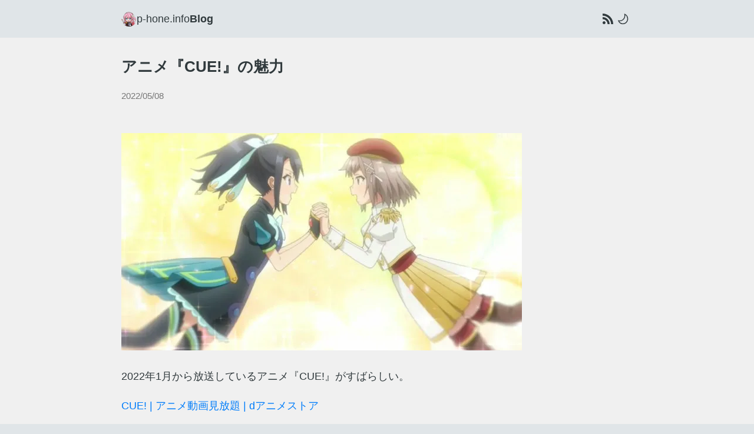

--- FILE ---
content_type: text/html; charset=utf-8
request_url: https://p-hone.info/posts/cue-anime/
body_size: 6457
content:
<!DOCTYPE html>
<html lang="ja"><head><meta charset="UTF-8"><meta content="width=device-width,initial-scale=1.0" name="viewport"><meta content="light dark" name="supported-color-schemes"><link href="/avatar.webp" rel="icon" type="image/webp"><title>アニメ『CUE!』の魅力 | p-hone.info</title><link href="/styles.css" rel="stylesheet"><link href="/index.xml" rel="alternate" title="p-hone.info" type="application/rss+xml"><script async="" data-website-id="c0d21a6a-f068-4671-9358-d5b8cf4d801b" src="https://us.umami.is/script.js"></script><meta content="website" property="og:type"><meta content="p-hone.info" property="og:site_name"><meta content="ja" property="og:locale"><meta content="アニメ『CUE!』の魅力" property="og:title"><meta content="2022年1月から放送しているアニメ『CUE!』がすばらしい。" property="og:description"><meta content="https://p-hone.info/posts/cue-anime/" property="og:url"><meta content="https://p-hone.info/posts/cue-anime/hamlet.webp" property="og:image"><meta content="summary_large_image" name="twitter:card"><meta content="@p__hone" name="twitter:site"><meta content="@p__hone@moeanime.io" name="fediverse:creator"><meta content="2022年1月から放送しているアニメ『CUE!』がすばらしい。" name="description"><meta content="Lume v3.0.0" name="generator"></head><body><script>0</script><header><div class="center"><div class="row"><div class="site-title"><a href="/"><img class="avatar" src="/avatar.webp" style="height:1.6rem">p-hone.info</a></div><nav class="menu"><a href="/posts">Blog</a></nav><div class="buttons"><a class="rss-button" href="/index.xml" target="_blank"> <svg role="img" viewbox="0 0 24 24" xmlns="http://www.w3.org/2000/svg"><title>RSS</title><path d="M19.199 24C19.199 13.467 10.533 4.8 0 4.8V0c13.165 0 24 10.835 24 24h-4.801zM3.291 17.415c1.814 0 3.293 1.479 3.293 3.295 0 1.813-1.485 3.29-3.301 3.29C1.47 24 0 22.526 0 20.71s1.475-3.294 3.291-3.295zM15.909 24h-4.665c0-6.169-5.075-11.245-11.244-11.245V8.09c8.727 0 15.909 7.184 15.909 15.91z"></path></svg> </a><button class="toggle-theme" onclick="toggleLightDark()"><svg viewbox="0 0 24 24" role="img" xmlns="http://www.w3.org/2000/svg"><path d="M12 17.5a5.5 5.5 0 1 0 0-11 5.5 5.5 0 0 0 0 11zm0 1.5a7 7 0 1 0 0-14 7 7 0 0 0 0 14zm12-7a.8.8 0 0 1-.8.8h-2.4a.8.8 0 0 1 0-1.6h2.4a.8.8 0 0 1 .8.8zM4 12a.8.8 0 0 1-.8.8H.8a.8.8 0 0 1 0-1.6h2.5a.8.8 0 0 1 .8.8zm16.5-8.5a.8.8 0 0 1 0 1l-1.8 1.8a.8.8 0 0 1-1-1l1.7-1.8a.8.8 0 0 1 1 0zM6.3 17.7a.8.8 0 0 1 0 1l-1.7 1.8a.8.8 0 1 1-1-1l1.7-1.8a.8.8 0 0 1 1 0zM12 0a.8.8 0 0 1 .8.8v2.5a.8.8 0 0 1-1.6 0V.8A.8.8 0 0 1 12 0zm0 20a.8.8 0 0 1 .8.8v2.4a.8.8 0 0 1-1.6 0v-2.4a.8.8 0 0 1 .8-.8zM3.5 3.5a.8.8 0 0 1 1 0l1.8 1.8a.8.8 0 1 1-1 1L3.5 4.6a.8.8 0 0 1 0-1zm14.2 14.2a.8.8 0 0 1 1 0l1.8 1.7a.8.8 0 0 1-1 1l-1.8-1.7a.8.8 0 0 1 0-1z" class="sun" fill-rule="evenodd"></path><path d="M16.5 6A10.5 10.5 0 0 1 4.7 16.4 8.5 8.5 0 1 0 16.4 4.7l.1 1.3zm-1.7-2a9 9 0 0 1 .2 2 9 9 0 0 1-11 8.8 9.4 9.4 0 0 1-.8-.3c-.4 0-.8.3-.7.7a10 10 0 0 0 .3.8 10 10 0 0 0 9.2 6 10 10 0 0 0 4-19.2 9.7 9.7 0 0 0-.9-.3c-.3-.1-.7.3-.6.7a9 9 0 0 1 .3.8z" class="moon" fill-rule="evenodd"></path></svg></button><script style="display:none">var applyTheme=(()=>{document.documentElement.classList.toggle(`dark`,theme!==`light`)});var toggleLightDark=(()=>{theme=theme===`light`?`dark`:`light`;localStorage.setItem(`theme`,theme);applyTheme()});let theme=localStorage?.getItem(`theme`)??(window.matchMedia(`(prefers-color-scheme: dark)`).matches?`dark`:`light`);applyTheme()</script></div></div></div></header><div class="content"><div class="center"><article><div class="article-title"><h1>アニメ『CUE!』の魅力</h1><time datetime="2022-05-07T19:35:48.000Z">2022/05/08</time></div><p><img alt="" src="./hamlet.webp"></p><p>2022年1月から放送しているアニメ『CUE!』がすばらしい。</p><p><a href="https://animestore.docomo.ne.jp/animestore/ci_pc?workId=25251" rel="nofollow" target="_blank">CUE! | アニメ動画見放題 | dアニメストア</a></p><p>CUE!を見たきっかけは誰かに勧められたわけでもなく、『Re:ステージ!ドリームデイズ♪』と同じ制作だったからという安直なもので、とはいえ一度Re:ステージ!を体験してしまうと同等の感動ってなかなか味わえないし、あまり期待はしてないかなという気持ちだった。</p><p>まず1話、主役となる新人声優の15人ぐらいが一気に登場して（え？全然覚えられない！）と困惑したが新人声優が声優のお仕事をやるアニメなんだな、という大筋はつかめた。</p><p>声優のお仕事アニメといえばガーリッシュナンバーとかSHIROBAKOを思い出すような感じあるなぁと静観していたのだが、1話の後半で『ハムレット』を演じるシーンがあって思わずそこで萌え散らかしてしまった。同時に（このアニメ、想像を超えた何かを感じる！）と次回が楽しみになっていた。</p><p><img alt="" src="./first.webp"></p><p>アニメを見ていて落胆する（悲しい）瞬間のひとつは（あ、どうせこうなるんだろうな…）と先の展開が完全に読めてしまったときだ。 やはりエンターテイメントであれば（この先どうなるの！？予想できない！）というワクワク感がほしい。 かといってあまりに支離滅裂だとついていけなくなるので、<strong>王道と邪道（？）を行き来する適度なバランス感が求められる。</strong></p><p>アニメ『CUE!』はそこのバランス感が非常に上手い。 CUE!では16人の主役が4人ずつの4チームに分かれてチームごとに話が進むのだが、チームが異なるとお話の雰囲気もガラッと異なる。 とあるチームでは真剣に声優をやっている回中心で、これぞ声優のお仕事アニメという感じ。新人声優が演技や人間関係で悩み仲間や先輩などに支えられて成長していく…というまさに「いい話」である。</p><p>しかし、これだけでは終わらないのがCUE!のすごいところだ。他のチームの回になると、突然いなり寿司を作り始めたり、女の子が突然ヘリに乗って登場して日本のアニメが大好きになったり、子どもと遊んで終わったり、風船を追いかけていたら仕事が決まったりする。ほんのり狂気を感じる回が散りばめられている。</p><p><img alt="" src="./matte.webp"> <br><small>▲ 7話より。時折「待って！」「えっ　何　この展開？」と言いたくなるのがCUE!の魅力</small></p><p>「なんだこの話……正気を保っていたらこんな脚本絶対思いつかないだろ……」と困惑させておきながら次の回では真っ当な新人声優の成長ストーリーが展開されたりするのだ。 <a href="https://hpng19.hatenablog.com/entry/2022/03/20/020308#%E8%B6%A3%E5%91%B3" rel="nofollow" target="_blank">Twitterフォロワーののんろそさんのブログ記事</a> にこんな記述があり「そう〜これこれ！！」ってなった。正気と狂気をいいバランスで浴びて整っているのかもしれない。</p><blockquote><p>CUE、マジで良かった。シリアスとギャグの異常なバランス、サウナと水風呂みたいに整う効果がある。</p></blockquote><p>そんなこんなでCUE!の素晴らしさに感銘を受けて気がつけばBlu-rayを予約して特典でついていたライブの先行応募もせっかくだし…と応募した。 そうしてCUE!の3rdライブに参加することになり、ライブ前に曲の予習とアニメの復習しておくか、と2周目を見始めたらこれがまた実に良かった。 主役キャラが非常に多いタイプのアニメはキャラクターの性格や関係性がよくわかった上で最初から見返すと初見では気づかなかった演出や仕草がわかってこれが超・楽しいのである。</p><p>そして気持ちが高まってからの3rdライブ。実はCUE!の声優陣の半分ぐらいは<a href="../dialogue-live/">以前に単独ライブに参加したDIALOGUE+</a> と被っていて中の人がある程度わかる！となれたのも嬉しい誤算だった。『CUE!』の楽曲もまた素晴らしく、さらに3rdはアニメ化後初のライブということでアニメの映像と連動した『スタートライン』『Tommorow's Diary』なんかはもう本当に良くて「私は日本のアニメ(CUE!)が大好き……」という気持ちになれた。 また、大学の友達がCUE?知らないけど久しぶりにライブ行きたいし、一緒に行ってもいいよと言ってくれて、CUE!の輪が広がったのも嬉しかった。一緒に直前の上映会で盛り上がり、ライブ当日はしっかり全員アニメ『CUE!』視聴済の顔つきで参戦した。</p><p>真っ当に面白いお仕事アニメとしての側面がありつつ、そこに狂気をひとつまみ…、その上「女の子が歌って踊る系」の要素も含みライブイベントも楽しい。 さらにはRe:ステージ!ドリームデイズ♪と同じ作画陣ときた。こんなに揃ったアニメ、ある！？</p><p>じつはアニメ『CUE!』は2クールアニメで今でもまだ放送途中である。ライブも参加して気持ちが盛り上がっているので今後の展開がますます楽しみ。というわけで、非常にすばらしい作品です。アニメ『CUE!』ぜひチェックしてね。</p><p><a href="https://animestore.docomo.ne.jp/animestore/ci_pc?workId=25251" rel="nofollow" target="_blank">CUE! | アニメ動画見放題 | dアニメストア</a></p></article><div class="article-footer"><a href="http://clap.webclap.com/clap.php?id=p__hone&amp;page_id=_posts_cue-anime_" onclick="window.open('http://clap.webclap.com/clap.php?id=p__hone&amp;page_id=_posts_cue-anime_,'webclap','toolbar=no,location=no,directories=no,status=no,scrollbars=yes,resizable=yes');return false;" target="_blank"> <img onmouseout="this.src='/webclap_off.gif'" onmouseover="this.src='/webclap_on.gif'" id="webclap" src="/webclap_off.gif"> </a><a href="https://cosharet.pages.dev/?text=アニメ『CUE!』の魅力&amp;url=https://p-hone.info/posts/cue-anime/" rel="noopener noreferrer" target="_blank"> <img alt="シェアする？" src="/share_the_light.webp"> </a></div></div></div><footer><div class="center"><a href="/"><img class="avatar" src="/avatar.webp" style="height:2rem"></a><div><div class="name">p-hone</div><ul class="social-links"><li><a href="https://moeanime.io/@p__hone" target="_blank"><svg role="img" viewbox="0 0 24 24" xmlns="http://www.w3.org/2000/svg"><title>Misskey</title><path d="M8.91076 16.8915c-1.03957.0038-1.93213-.6294-2.35267-1.366-.22516-.3217-.66989-.4364-.6761 0v2.0148c0 .8094-.29152 1.5097-.87581 2.1002-.56755.573-1.25977.8595-2.0779.8595-.80014 0-1.49298-.2865-2.07727-.8601C.28408 19.05 0 18.3497 0 17.5403V6.45968c0-.62378.17553-1.18863.52599-1.69455.36657-.52284.83426-.88582 1.4018-1.08769a2.84574 2.84574 0 0 1 1.00049-.17742c.90125 0 1.65239.35421 2.25281 1.06262l2.99713 3.51572c.06699.05016.263.43696.73192.43696.47016 0 .6916-.3868.75796-.43758l2.9717-3.5151c.6178-.70841 1.377-1.06262 2.2782-1.06262.3337 0 .6675.05893 1.0012.17742.5669.20187 1.0259.56422 1.377 1.08769.3665.50592.5501 1.07077.5501 1.69455V17.5403c0 .8094-.2915 1.5097-.8758 2.1002-.5675.573-1.2604.8595-2.0779.8595-.8008 0-1.493-.2865-2.0779-.8601-.5669-.5899-.8504-1.2902-.8504-2.0996v-2.0148c-.0496-.5499-.5303-.2032-.7009 0-.4503.8431-1.31369 1.3616-2.35264 1.366ZM21.447 8.60998c-.7009 0-1.3015-.24449-1.8019-.73348-.4838-.50571-.7257-1.11277-.7257-1.82118s.2419-1.30711.7257-1.79611c.5004-.50571 1.101-.75856 1.8019-.75856.7009 0 1.3017.25285 1.8025.75856.5003.489.7505 1.0877.7505 1.79611 0 .70841-.2502 1.31547-.7505 1.82118-.5008.48899-1.1016.73348-1.8025.73348Zm.0248.50655c.7009 0 1.2935.25285 1.7777.75856.5003.50571.7505 1.11301.7505 1.82181v6.2484c0 .7084-.2502 1.3155-.7505 1.8212-.4838.489-1.0764.7335-1.7777.7335-.7005 0-1.3011-.2445-1.8019-.7335-.5003-.5057-.7505-1.1128-.7505-1.8212v-6.2484c0-.7084.2502-1.3157.7505-1.82181.5004-.50571 1.101-.75856 1.8019-.75856Z"></path></svg> </a></li><li><a href="https://pixiv.me/p-hone" target="_blank"><svg role="img" viewbox="0 0 24 24" xmlns="http://www.w3.org/2000/svg"><title>pixiv</title><path d="M4.94 0A4.953 4.953 0 0 0 0 4.94v14.12A4.953 4.953 0 0 0 4.94 24h14.12A4.953 4.953 0 0 0 24 19.06c-.014 1.355 0-14.12 0-14.12A4.953 4.953 0 0 0 19.06 0Zm1.783 5.465h.904a.37.37 0 0 1 .31.17l.752 1.17a6.172 6.172 0 0 1 10.01 4.834 6.172 6.172 0 0 1-9.394 5.265v2.016a.37.37 0 0 1-.37.367H6.724a.37.37 0 0 1-.37-.367V5.834a.37.37 0 0 1 .37-.37m5.804 2.951a3.222 3.222 0 1 0-.002 6.443 3.222 3.222 0 0 0 .002-6.443"></path></svg> </a></li><li><a href="https://bsky.app/profile/p-hone.info" target="_blank"><svg role="img" viewbox="0 0 24 24" xmlns="http://www.w3.org/2000/svg"><title>Bluesky</title><path d="M12 10.8c-1.087-2.114-4.046-6.053-6.798-7.995C2.566.944 1.561 1.266.902 1.565.139 1.908 0 3.08 0 3.768c0 .69.378 5.65.624 6.479.815 2.736 3.713 3.66 6.383 3.364.136-.02.275-.039.415-.056-.138.022-.276.04-.415.056-3.912.58-7.387 2.005-2.83 7.078 5.013 5.19 6.87-1.113 7.823-4.308.953 3.195 2.05 9.271 7.733 4.308 4.267-4.308 1.172-6.498-2.74-7.078a8.741 8.741 0 0 1-.415-.056c.14.017.279.036.415.056 2.67.297 5.568-.628 6.383-3.364.246-.828.624-5.79.624-6.478 0-.69-.139-1.861-.902-2.206-.659-.298-1.664-.62-4.3 1.24C16.046 4.748 13.087 8.687 12 10.8Z"></path></svg> </a></li><li><a href="https://twitter.com/p__hone" target="_blank"><svg role="img" viewbox="0 0 24 24" xmlns="http://www.w3.org/2000/svg"><title>X</title><path d="M18.901 1.153h3.68l-8.04 9.19L24 22.846h-7.406l-5.8-7.584-6.638 7.584H.474l8.6-9.83L0 1.154h7.594l5.243 6.932ZM17.61 20.644h2.039L6.486 3.24H4.298Z"></path></svg> </a></li></ul><div class="credits"><p>Unless otherwise noted, this website is licensed under <a href="https://creativecommons.org/licenses/by-nc/4.0/deed.en" target="_blank">CC BY-NC 4.0</a>. Quoted images remain the copyright of their respecitive authors.</p><p>Powered by <a href="https://lume.land" target="_blank">Lume</a></p></div></div></div></footer><script defer src="https://static.cloudflareinsights.com/beacon.min.js/vcd15cbe7772f49c399c6a5babf22c1241717689176015" integrity="sha512-ZpsOmlRQV6y907TI0dKBHq9Md29nnaEIPlkf84rnaERnq6zvWvPUqr2ft8M1aS28oN72PdrCzSjY4U6VaAw1EQ==" data-cf-beacon='{"version":"2024.11.0","token":"21d815e8afa94d93840ed214883f8473","r":1,"server_timing":{"name":{"cfCacheStatus":true,"cfEdge":true,"cfExtPri":true,"cfL4":true,"cfOrigin":true,"cfSpeedBrain":true},"location_startswith":null}}' crossorigin="anonymous"></script>
</body></html>

--- FILE ---
content_type: text/css; charset=utf-8
request_url: https://p-hone.info/styles.css
body_size: 1301
content:
:root {
  --accent: #007dfa;
  --accent-in-dark: #45d0ff;
  --accent-purple: #72569c;
  --accent-purple-in-dark: #cdaaff;
  --text: #313a3d;
  --text-in-dark: #f0f0f0;
  --dark-gray: #202525;
  --gray: #e0e5e8;
  --gray-in-dark: #2d2e30;
}

* {
  box-sizing: border-box;
}

html, body {
  margin: 0;
  padding: 0;
}

body {
  background: var(--gray);
  color: var(--text);
  font-family: helvetica neue, arial, sans-serif;
  font-size: 17px;
  line-height: 1.8;
  overflow-wrap: break-word;
}
.dark body {
  background: var(--gray-in-dark);
  color: var(--text-in-dark);
}
.center {
  margin: 0 auto;
  padding: 0 1rem;
  max-width: 900px;
}
.content {
  background: var(--text-in-dark);
}
.dark .content {
  background: var(--dark-gray);
}

h1 {
  font-size: 1.3rem;
  margin: 0.4em 0;
}
h2 {
  font-size: 1.2rem;
}
h3 {
  font-size: 1.1rem;
  margin: 0.4em 0;
}
svg[role="img"] {
  width: 1em;
  height: 1em;
  fill: currentColor;
}

/* for desktop */
@media (min-width: 768px) {
  body {
    font-size: 18px;
  }
  h1 {
    font-size: 1.6rem;
  }
  h2 {
    font-size: 1.4rem;
  }
  h3 {
    font-size: 1.3rem;
  }
}

a {
  color: var(--accent);
  text-decoration: none;
}
.dark a {
  color: var(--accent-in-dark);
}

.content a:visited {
  color: var(--accent-purple);
}
.dark .content a:visited {
  color: var(--accent-purple-in-dark);
}

pre {
  padding: 1rem;
  font-size: smaller;
  overflow-x: scroll;
}

img {
  max-width: 100%;
  height: auto;
}

ul {
  margin: 0;
  padding: 0 0 0 2rem;
}
ol {
  margin: 0;
  padding: 0 0 0 2rem;
}

time {
  color: #767676;
  font-size: smaller;
}
.dark time {
  color: #ccc;
}

blockquote {
  border-left: 3px solid #b1b1b1;
  padding-left: 1em;
  margin: 1.5em;
  color: #767676;
}
.dark blockquote {
  color: #ccc;
}

.footnotes {
  margin: 2em 0 0 0;
  border-top: 1px solid #ccc;
  font-size: smaller;
}
.dark .footnotes {
  border-color: #767676;
}

#footnote-label {
  /* HACK.... https://github.com/withastro/astro/issues/3163 */
  display: none;
}

hr {
  border-color: #e2e2e2;
  margin: 1rem 0;
}
.dark hr {
  border-color: #383840;
}

.hint {
  background: #e2e2e2;
  padding: 1.6rem;
  margin: 2rem 0;
  font-size: smaller;
}
.dark .hint {
  background: #383840;
}

.avatar {
  width: auto;
  border-radius: 50%;
  vertical-align: middle;
}

/* --- header --- */
header {
  padding: 1rem 0;
}
header a {
  color: var(--text);
}
.dark header a {
  color: var(--text-in-dark);
}

header .row {
  display: flex;
  gap: 1rem;
  justify-content: left;
  align-items: center;
}
@media (min-width: 768px) {
  header .row {
    gap: 2rem;
  }
}
header .row > * {
  display: flex;
}

/* --- site title --- */
header .site-title a {
  display: flex;
  font-size: small;
  align-items: center;
  gap: 0.4em;
}
@media (min-width: 768px) {
  header .site-title a {
    font-size: large;
  }
}
header .site-title a > * {
  display: flex;
}

/* --- nav menu --- */
.menu a {
  font-weight: bold;
  text-decoration: underline currentColor 0.2em;
  text-underline-offset: 0.4em;
}

/* --- right buttons -- */
.buttons {
  margin-left: auto;
  align-items: center;
  gap: 1rem;
}
.buttons > * {
  display: flex;
}
.buttons a {
  color: var(--text);
}
.dark .buttons a {
  color: var(--text-in-dark);
}

/* --- post list --- */
.post-list ul {
  margin: 0;
  padding: 0;
}

.post-list li {
  font-size: smaller;
  list-style: none;
}

.post-list li a.draft,
.post-list li a.draft:visited {
  color: #999;
}

.post-list li a time {
  margin-left: 0.4em;
}

/* --- content article --- */
.content {
  padding: 1rem 0;
}
.content ul.social-links {
  padding-left: 1rem;
}
.content .social-links li {
  list-style: none;
}

.article-title {
  margin-bottom: 3rem;
}

marquee {
  color: blue;
}
.dark marquee {
  color: aqua;
}

/* --- toggle-theme --- */
.toggle-theme {
  border: 0;
  background: none;
}
.toggle-theme svg {
  width: auto;
  height: 1.6em;
}
.toggle-theme .sun {
  fill: transparent;
}
.toggle-theme .moon {
  fill: var(--text);
}
.dark .toggle-theme .sun {
  fill: var(--text-in-dark);
}
.dark .toggle-theme .moon {
  fill: transparent;
}

/* --- article footer --- */
.article-footer {
  margin-top: 4rem;
  display: flex;
  align-items: center;
  gap: 1rem;
}

#webclap {
  height: 100px;
}

/* --- footer --- */
footer {
  padding: 1rem 0;
  text-align: center;
  color: #767676;
}
footer .social-links a,
footer .social-links a:visited {
  color: #767676;
}
footer .social-links {
  display: flex;
  justify-content: center;
  gap: 0.8em;
  padding: 0;
}
footer .social-links li {
  font-size: x-large;
  list-style: none;
}
footer .name {
  font-size: large;
  font-weight: bold;
}
footer .credits {
  font-size: small;
}

pre code.hljs{display:block;overflow-x:auto;padding:1em}code.hljs{padding:3px 5px}.hljs{color:#abb2bf;background:#282c34}.hljs-comment,.hljs-quote{color:#5c6370;font-style:italic}.hljs-doctag,.hljs-formula,.hljs-keyword{color:#c678dd}.hljs-deletion,.hljs-name,.hljs-section,.hljs-selector-tag,.hljs-subst{color:#e06c75}.hljs-literal{color:#56b6c2}.hljs-addition,.hljs-attribute,.hljs-meta .hljs-string,.hljs-regexp,.hljs-string{color:#98c379}.hljs-attr,.hljs-number,.hljs-selector-attr,.hljs-selector-class,.hljs-selector-pseudo,.hljs-template-variable,.hljs-type,.hljs-variable{color:#d19a66}.hljs-bullet,.hljs-link,.hljs-meta,.hljs-selector-id,.hljs-symbol,.hljs-title{color:#61aeee}.hljs-built_in,.hljs-class .hljs-title,.hljs-title.class_{color:#e6c07b}.hljs-emphasis{font-style:italic}.hljs-strong{font-weight:700}.hljs-link{text-decoration:underline}